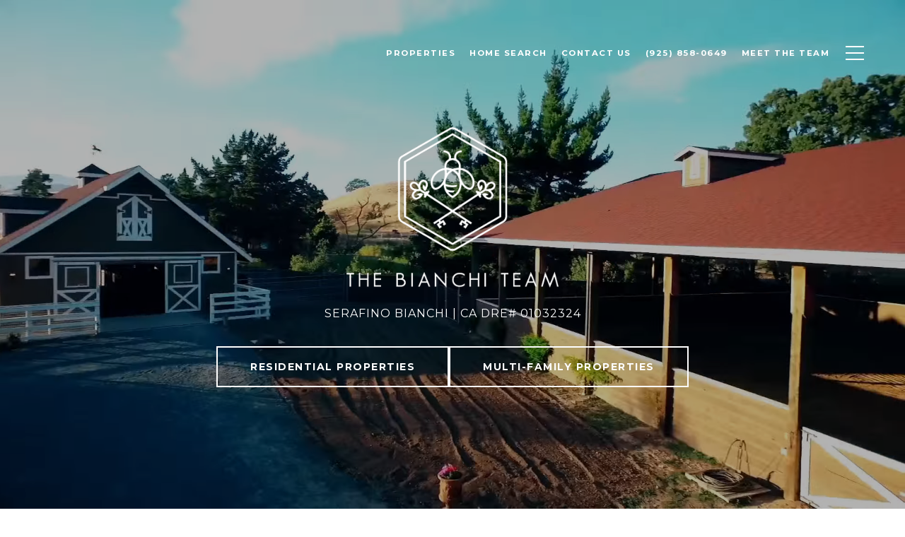

--- FILE ---
content_type: text/html
request_url: https://serafinobianchi.com/modals.html
body_size: 3362
content:
    <style>
        #modal-7f53f627-aaf7-49a7-9a89-80669dfbd9a6 div.popup-modal .popup-modal__close{opacity:1;}#modal-7f53f627-aaf7-49a7-9a89-80669dfbd9a6 .close{display:none;}#modal-7f53f627-aaf7-49a7-9a89-80669dfbd9a6 .modal-content{height:100%;padding:80px 70px;}@media (max-width: 768px){#modal-7f53f627-aaf7-49a7-9a89-80669dfbd9a6 .modal-content{padding:24px;}}#modal-7f53f627-aaf7-49a7-9a89-80669dfbd9a6 .modal-content .popup-modal__close{display:block;}#modal-7f53f627-aaf7-49a7-9a89-80669dfbd9a6 .popup-modal{width:100%;width:-webkit-fit-content;width:-moz-fit-content;width:fit-content;max-width:100%;margin-left:auto;margin-right:auto;position:relative;}#modal-7f53f627-aaf7-49a7-9a89-80669dfbd9a6 .popup-modal__close{position:absolute;right:5px;top:5px;z-index:10;background-color:transparent;border:none;width:40px;height:40px;cursor:pointer;opacity:0.2;display:none;color:inherit;}#modal-7f53f627-aaf7-49a7-9a89-80669dfbd9a6 .popup-modal__close:before,#modal-7f53f627-aaf7-49a7-9a89-80669dfbd9a6 .popup-modal__close:after{display:block;content:'';position:absolute;width:20px;height:2px;background-color:currentColor;left:50%;top:50%;}#modal-7f53f627-aaf7-49a7-9a89-80669dfbd9a6 .popup-modal__close:before{-webkit-transform:translate(-50%, -50%) rotate(45deg);-moz-transform:translate(-50%, -50%) rotate(45deg);-ms-transform:translate(-50%, -50%) rotate(45deg);transform:translate(-50%, -50%) rotate(45deg);}#modal-7f53f627-aaf7-49a7-9a89-80669dfbd9a6 .popup-modal__close:after{-webkit-transform:translate(-50%, -50%) rotate(-45deg);-moz-transform:translate(-50%, -50%) rotate(-45deg);-ms-transform:translate(-50%, -50%) rotate(-45deg);transform:translate(-50%, -50%) rotate(-45deg);}#modal-7f53f627-aaf7-49a7-9a89-80669dfbd9a6 .popup-modal__form{width:100%;margin-bottom:0;max-height:100%;overflow-y:auto;}#modal-7f53f627-aaf7-49a7-9a89-80669dfbd9a6 .popup-modal__form-group{margin-bottom:0;max-width:420px;margin-left:auto;margin-right:auto;}#modal-7f53f627-aaf7-49a7-9a89-80669dfbd9a6 .popup-modal__form-field{margin-bottom:16px;}#modal-7f53f627-aaf7-49a7-9a89-80669dfbd9a6 .popup-modal__form-field:last-of-type{margin-bottom:24px;}#modal-7f53f627-aaf7-49a7-9a89-80669dfbd9a6 .popup-modal__input{width:100%;background-color:#fff;}#modal-7f53f627-aaf7-49a7-9a89-80669dfbd9a6 .popup-modal__wrap{position:relative;text-align:center;width:860px;max-width:100%;padding:80px;margin:0 auto;display:-webkit-box;display:-webkit-flex;display:-ms-flexbox;display:flex;-webkit-flex-direction:column;-ms-flex-direction:column;flex-direction:column;-webkit-align-items:center;-webkit-box-align:center;-ms-flex-align:center;align-items:center;-webkit-box-pack:center;-ms-flex-pack:center;-webkit-justify-content:center;justify-content:center;background-color:#fff;height:100%;}@media (max-width: 768px){#modal-7f53f627-aaf7-49a7-9a89-80669dfbd9a6 .popup-modal__wrap{padding:24px;}}#modal-7f53f627-aaf7-49a7-9a89-80669dfbd9a6 .popup-modal .first-section{width:100%;}#modal-7f53f627-aaf7-49a7-9a89-80669dfbd9a6 .popup-modal .second-section{display:none;width:100%;}#modal-7f53f627-aaf7-49a7-9a89-80669dfbd9a6 .popup-modal .thank-you{display:none;width:100%;}#modal-7f53f627-aaf7-49a7-9a89-80669dfbd9a6 .popup-modal .success .thank-you{display:block;}#modal-7f53f627-aaf7-49a7-9a89-80669dfbd9a6 .popup-modal .success .second-section{display:none!important;}#modal-7f53f627-aaf7-49a7-9a89-80669dfbd9a6 .lp-h-pot{height:0;width:0;}#modal-7f53f627-aaf7-49a7-9a89-80669dfbd9a6 .lp-text--subtitle{margin-left:auto;margin-right:auto;}
    </style>
    <script type="text/javascript">
        window.luxuryPresence._modalIncludes = {"modals":[{"modalId":"7f53f627-aaf7-49a7-9a89-80669dfbd9a6","websiteId":"3d7aabc0-c293-453c-b3cf-3ff2a33a3596","templateId":null,"elementId":"4bc7f679-3847-497c-8461-a573e44c7729","name":"Email Sign Up Modal","displayOrder":0,"formValues":{"title":"Like what you're reading?","subheader":"<h3><span style=\"font-weight: 400;\">Sign up to learn more!</span></h3>","form-title":"","backgroundType":{"bgType":"SOLID","bgColor":"#ffffff","bgImage":"https://media-production.lp-cdn.com/media/b399046c-f464-4eda-a8cb-945ce5563839","bgVideo":"https://luxuryp.s3.amazonaws.com/video/4ktguf3j1dfhigo4eboe9uaor.mp4","opacity":0,"fontColor":"#000000","overlayColor":"rgba(0, 0, 0, 0)","bgVideoPoster":null},"TCRBusinessName":"The Bianchi Team","secondaryButton":{"id":"4960","path":"/blog","show":true,"type":"LINK","email":"","phone":"","style":"button-style-1","content":"View All"},"success-message":"Thank you!","firstButtonStyle":"button-style-1","submitButtonStyle":"button-style-1","success-description":"","RedirectAfterFormSubmissionURL":""},"customHtmlMarkdown":null,"customCss":"div.popup-modal .popup-modal__close {\r\n    opacity: 1;\r\n}","sourceResource":null,"sourceVariables":{},"pageSpecific":true,"trigger":"TIMER","backgroundColor":"rgba(0,0,0,.92)","colorSettings":null,"timerDelay":5000,"lastUpdatingUserId":"862df6dc-25f7-410c-8e3b-3983657ec2f8","lastUpdateHash":"1fb0e78f-7203-58e8-8a40-a167a27e375e","createdAt":"2023-09-27T11:52:32.339Z","updatedAt":"2025-01-03T22:17:20.758Z","mediaMap":{},"created_at":"2023-09-27T11:52:32.339Z","updated_at":"2025-01-03T22:17:20.758Z","deleted_at":null,"pages":[{"modalId":"7f53f627-aaf7-49a7-9a89-80669dfbd9a6","pageId":"7e8a47ec-aaa0-414c-b455-c0d9ceec1d17","createdAt":"2023-09-27T11:53:46.346Z"}]}]};

        const {loadJs, loadCss, jsLibsMap} = window.luxuryPresence.libs;

        const enabledLibsMap = {
            enableParollerJs: 'paroller',
            enableIonRangeSlider: 'ionRangeSlider',
            enableSplide: 'splide',
            enableWowJs: 'wow',
            enableJquery: 'jquery',
            enableSlickJs: 'slick',
        };
        const requiredLibs = [];
                requiredLibs.push(enabledLibsMap['enableWowJs']);
                requiredLibs.push(enabledLibsMap['enableSlickJs']);
                requiredLibs.push(enabledLibsMap['enableParollerJs']);
                requiredLibs.push(enabledLibsMap['enableIonRangeSlider']);
                requiredLibs.push(enabledLibsMap['enableJquery']);
                requiredLibs.push(enabledLibsMap['enableSplide']);

        const loadScriptAsync = (url) => {
            return new Promise((resolve, reject) => {
                loadJs(url, resolve);
            });
        };

        const loadDependencies = async (libs) => {
            for (const lib of libs) {
                const libConfig = jsLibsMap[lib];
                if (libConfig && !libConfig.isLoaded) {

                    if (libConfig.requires) {
                        await loadDependencies(libConfig.requires);
                    }

                    await loadScriptAsync(libConfig.jsSrc);
                    if (libConfig.cssSrc) {
                        loadCss(libConfig.cssSrc);
                    }

                    libConfig.isLoaded = true;
                }
            }
        };


        const initializeModalScripts = () => {
                try {
(function init(sectionDomId) {
  const section = $(`#${sectionDomId}`);
  const nextButton = section.find('.js-next-btn');
  const formGroup = section.find('.js-form-group');
  const firstSection = section.find('.js-first-section');
  const submitButton = section.find('.js-submit-btn');
  nextButton.click(event => {
    firstSection.css({
      "display": "none"
    });
    formGroup.css({
      "display": "block"
    });
  });
  section.find('.popup-modal').on('click', function (e) {
    e.stopPropagation();
    return;
  });
  section.on('click', function () {
    window.lpUI.hideModal(sectionDomId);
  });
  $('#' + sectionDomId).on('lpui-show', function () {
    window.lpUI.requestScrollLock(sectionDomId);
  });
  function setHttp(link) {
    if (link.search(/^http[s]?\:\/\/|\//) == -1) {
      link = 'http://' + link;
    }
    return link;
  }
  $("#" + sectionDomId + " form").on("reset", function () {
    const redirectLink = $('#' + sectionDomId + ' .redirect-link');
    if (redirectLink.length) {
      const rawHref = redirectLink.attr('href');
      redirectLink.attr('href', setHttp(rawHref));
      redirectLink[0].click();
    }
  });
})('modal-7f53f627-aaf7-49a7-9a89-80669dfbd9a6', 'undefined');
} catch(e) {
console.log(e);
}
        };

        // Dynamically load all required libraries and execute modal scripts
        (async () => {
            try {
                await loadDependencies(requiredLibs);
                initializeModalScripts();
            } catch (error) {
                console.error("Error loading libraries: ", error);
            }
        })();
    </script>
        <div id="modal-7f53f627-aaf7-49a7-9a89-80669dfbd9a6" class="modal "
            data-el-id="4bc7f679-3847-497c-8461-a573e44c7729"
            style="background-color: rgba(0,0,0,.92);"
            >
            <div class="modal-content">
                
        <div class="popup-modal redesign">
          <button class="popup-modal__close close"></button>
            <div class="solid-subsection popup-modal__wrap" style="color: #000000; background-color: #ffffff;">
                  
                  <form class="popup-modal__form" data-type="contact-form">
                    
                    <div class="first-section js-first-section">
                
                      <div class="lp-title-group">
                        <h2 class="lp-h2">Like what you&#x27;re reading?</h2>
                        <div class="lp-h4 lp-text--subtitle lp-pre-line"><h3><span style="font-weight: 400;">Sign up to learn more!</span></h3></div>
                      </div>
                  
                      <button type="button" class="lp-btn lp-btn--dark lp-btn--outline lp-btn--mob-full-width js-next-btn button-style-1">Next</button>
                    </div>
                    
                    <div class="second-section js-form-group">
                      
                      <div action="" class="popup-modal__form-group" >
                        <div class="popup-modal__form-field">
                          <input class="lp-input lp-input--dark popup-modal__input" type="text" placeholder="Full Name" id="mp-name" name="name" required>
                        </div>
                      
                        <input id="mp-middleName" name="middleName" value="" autocomplete="off" tabindex="-1" class="lp-h-pot">
                    
                        <div class="popup-modal__form-field">
                          <input  class="lp-input lp-input--dark popup-modal__input"  
                            id="mp-email" name="email" type="email" placeholder="Email" 
                            required pattern="[a-zA-Z0-9.!#$%&amp;’*+/=?^_`{|}~-]+@[a-zA-Z0-9-]+(?:\.[a-zA-Z0-9-]+)+">
                            
                        </div>
                      
                        <div class="popup-modal__form-field">
                          <input  class="lp-input lp-input--dark popup-modal__input"  type="tel" 
                            placeholder="Phone" id="mp-phone" name="phone" required>
                            
                          <input type="hidden" name="source" value="CONTACT_INQUIRY"> 
                        </div>
                
                        <div class="lp-disclaimer">  <label style='display: none;' for='-termsAccepted'>Opt In/Disclaimer Consent:</label>
                  <label class='lp-tcr-content'>
                    <span class='lp-tcr-checkbox'>
                      <input
                        type='checkbox'
                        id='-termsAccepted'
                        name='termsAccepted'
                        oninvalid="this.setCustomValidity('Please accept the terms and conditions')"
                        oninput="this.setCustomValidity('')"
                        required
                      /></span>
                    <span class='lp-tcr-message'>
                      
                        I agree to be contacted by
                        The Bianchi Team
                        via call, email, and text for real estate services. To opt out, you can reply 'stop' at any time or reply 'help' for assistance. 
                        You can also click the unsubscribe link in the emails. Message and data rates may apply. Message frequency may vary.
                        <a href='/terms-and-conditions' target='_blank'>Privacy Policy</a>.
                    </span>
                  </label>
                </div>
                        
                        <button class="lp-btn lp-btn--dark lp-btn--outline lp-btn--mob-full-width js-submit-btn button-style-1" type="submit">Submit</button>
                        
                      </div>
                    </div>
                
                    <div class="thank-you">
                      
                      <div class="lp-title-group">
                        <h2 class="lp-h2">Thank you!</h2>
                        
                      </div>
                      
                
                              <a
                                  href="/blog"
                                  
                                  class="lp-btn lp-btn--dark lp-btn--outline lp-btn--mob-full-width  button-style-1"
                                  
                                  
                                  
                                  
                                  
                                  >
                                          View All
                                  </a>
                    </div>
                    
                  </form>
                  
                
            </div>
        </div>
            </div>
            <button class="close lp-close" type="button" aria-label="close modal">
                <span class="lp-close-icon" aria-hidden="true"></span>
            </button>
        </div>